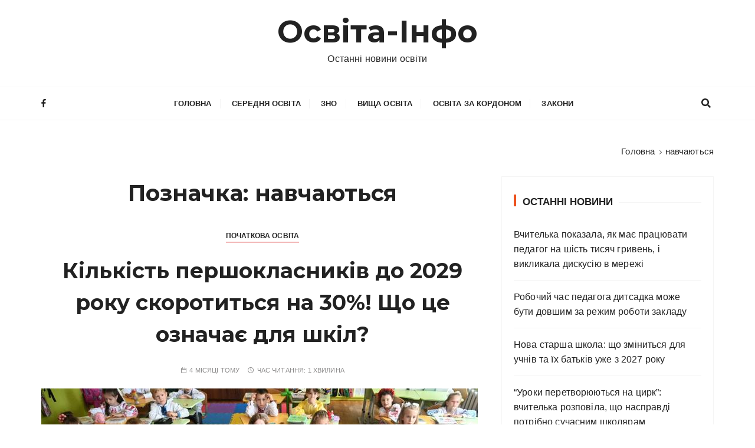

--- FILE ---
content_type: text/html; charset=UTF-8
request_url: https://osvita-info.com/topics/navchayutsya
body_size: 15018
content:
<!doctype html>
<html dir="ltr" lang="uk" prefix="og: https://ogp.me/ns#" id="html">
<head>
<meta charset="UTF-8">
<meta name="viewport" content="width=device-width, initial-scale=1">
<link rel="profile" href="https://gmpg.org/xfn/11">
<title>навчаються | Освіта-Інфо</title>
<style>img:is([sizes="auto" i], [sizes^="auto," i]) { contain-intrinsic-size: 3000px 1500px }</style>
<!-- All in One SEO 4.7.7.2 - aioseo.com -->
<meta name="robots" content="max-image-preview:large" />
<meta name="google-site-verification" content="FJi9L2h4YycYaIdmecm5L14APg9LrrqpvWIigHCDfJY" />
<link rel="canonical" href="https://osvita-info.com/topics/navchayutsya" />
<meta name="generator" content="All in One SEO (AIOSEO) 4.7.7.2" />
<meta name="google" content="nositelinkssearchbox" />
<script type="application/ld+json" class="aioseo-schema">
{"@context":"https:\/\/schema.org","@graph":[{"@type":"BreadcrumbList","@id":"https:\/\/osvita-info.com\/topics\/navchayutsya#breadcrumblist","itemListElement":[{"@type":"ListItem","@id":"https:\/\/osvita-info.com\/#listItem","position":1,"name":"\u0413\u043e\u043b\u043e\u0432\u043d\u0430","item":"https:\/\/osvita-info.com\/","nextItem":{"@type":"ListItem","@id":"https:\/\/osvita-info.com\/topics\/navchayutsya#listItem","name":"\u043d\u0430\u0432\u0447\u0430\u044e\u0442\u044c\u0441\u044f"}},{"@type":"ListItem","@id":"https:\/\/osvita-info.com\/topics\/navchayutsya#listItem","position":2,"name":"\u043d\u0430\u0432\u0447\u0430\u044e\u0442\u044c\u0441\u044f","previousItem":{"@type":"ListItem","@id":"https:\/\/osvita-info.com\/#listItem","name":"\u0413\u043e\u043b\u043e\u0432\u043d\u0430"}}]},{"@type":"CollectionPage","@id":"https:\/\/osvita-info.com\/topics\/navchayutsya#collectionpage","url":"https:\/\/osvita-info.com\/topics\/navchayutsya","name":"\u043d\u0430\u0432\u0447\u0430\u044e\u0442\u044c\u0441\u044f | \u041e\u0441\u0432\u0456\u0442\u0430-\u0406\u043d\u0444\u043e","inLanguage":"uk","isPartOf":{"@id":"https:\/\/osvita-info.com\/#website"},"breadcrumb":{"@id":"https:\/\/osvita-info.com\/topics\/navchayutsya#breadcrumblist"}},{"@type":"Organization","@id":"https:\/\/osvita-info.com\/#organization","name":"\u041e\u0441\u0432\u0456\u0442\u0430-\u0406\u043d\u0444\u043e","description":"\u041e\u0441\u0442\u0430\u043d\u043d\u0456 \u043d\u043e\u0432\u0438\u043d\u0438 \u043e\u0441\u0432\u0456\u0442\u0438","url":"https:\/\/osvita-info.com\/","logo":{"@type":"ImageObject","url":"https:\/\/osvita-info.com\/wp-content\/uploads\/2020\/06\/osvita-info-logo.png","@id":"https:\/\/osvita-info.com\/topics\/navchayutsya\/#organizationLogo","width":512,"height":512},"image":{"@id":"https:\/\/osvita-info.com\/topics\/navchayutsya\/#organizationLogo"}},{"@type":"WebSite","@id":"https:\/\/osvita-info.com\/#website","url":"https:\/\/osvita-info.com\/","name":"\u041e\u0441\u0432\u0456\u0442\u0430-\u0406\u043d\u0444\u043e","description":"\u041e\u0441\u0442\u0430\u043d\u043d\u0456 \u043d\u043e\u0432\u0438\u043d\u0438 \u043e\u0441\u0432\u0456\u0442\u0438","inLanguage":"uk","publisher":{"@id":"https:\/\/osvita-info.com\/#organization"}}]}
</script>
<!-- All in One SEO -->
<link href="https://fonts.googleapis.com" rel="preconnect" crossorigin><link href="https://fonts.gstatic.com" rel="preconnect" crossorigin><link rel="alternate" type="application/rss+xml" title="Освіта-Інфо &raquo; стрічка" href="https://osvita-info.com/feed" />
<link rel="alternate" type="application/rss+xml" title="Освіта-Інфо &raquo; Канал коментарів" href="https://osvita-info.com/comments/feed" />
<link rel="alternate" type="application/rss+xml" title="Освіта-Інфо &raquo; навчаються Канал теґу" href="https://osvita-info.com/topics/navchayutsya/feed" />
<!-- This site uses the Google Analytics by ExactMetrics plugin v7.17 - Using Analytics tracking - https://www.exactmetrics.com/ -->
<script src="//www.googletagmanager.com/gtag/js?id=G-BZFHPTPK40"  data-cfasync="false" data-wpfc-render="false" type="text/javascript" async></script>
<script data-cfasync="false" data-wpfc-render="false" type="text/javascript">
var em_version = '7.17';
var em_track_user = true;
var em_no_track_reason = '';
var disableStrs = [
'ga-disable-G-BZFHPTPK40',
];
/* Function to detect opted out users */
function __gtagTrackerIsOptedOut() {
for (var index = 0; index < disableStrs.length; index++) {
if (document.cookie.indexOf(disableStrs[index] + '=true') > -1) {
return true;
}
}
return false;
}
/* Disable tracking if the opt-out cookie exists. */
if (__gtagTrackerIsOptedOut()) {
for (var index = 0; index < disableStrs.length; index++) {
window[disableStrs[index]] = true;
}
}
/* Opt-out function */
function __gtagTrackerOptout() {
for (var index = 0; index < disableStrs.length; index++) {
document.cookie = disableStrs[index] + '=true; expires=Thu, 31 Dec 2099 23:59:59 UTC; path=/';
window[disableStrs[index]] = true;
}
}
if ('undefined' === typeof gaOptout) {
function gaOptout() {
__gtagTrackerOptout();
}
}
window.dataLayer = window.dataLayer || [];
window.ExactMetricsDualTracker = {
helpers: {},
trackers: {},
};
if (em_track_user) {
function __gtagDataLayer() {
dataLayer.push(arguments);
}
function __gtagTracker(type, name, parameters) {
if (!parameters) {
parameters = {};
}
if (parameters.send_to) {
__gtagDataLayer.apply(null, arguments);
return;
}
if (type === 'event') {
parameters.send_to = exactmetrics_frontend.v4_id;
var hookName = name;
if (typeof parameters['event_category'] !== 'undefined') {
hookName = parameters['event_category'] + ':' + name;
}
if (typeof ExactMetricsDualTracker.trackers[hookName] !== 'undefined') {
ExactMetricsDualTracker.trackers[hookName](parameters);
} else {
__gtagDataLayer('event', name, parameters);
}
} else {
__gtagDataLayer.apply(null, arguments);
}
}
__gtagTracker('js', new Date());
__gtagTracker('set', {
'developer_id.dNDMyYj': true,
});
__gtagTracker('config', 'G-BZFHPTPK40', {"forceSSL":"true","link_attribution":"true"} );
window.gtag = __gtagTracker;										(function () {
/* https://developers.google.com/analytics/devguides/collection/analyticsjs/ */
/* ga and __gaTracker compatibility shim. */
var noopfn = function () {
return null;
};
var newtracker = function () {
return new Tracker();
};
var Tracker = function () {
return null;
};
var p = Tracker.prototype;
p.get = noopfn;
p.set = noopfn;
p.send = function () {
var args = Array.prototype.slice.call(arguments);
args.unshift('send');
__gaTracker.apply(null, args);
};
var __gaTracker = function () {
var len = arguments.length;
if (len === 0) {
return;
}
var f = arguments[len - 1];
if (typeof f !== 'object' || f === null || typeof f.hitCallback !== 'function') {
if ('send' === arguments[0]) {
var hitConverted, hitObject = false, action;
if ('event' === arguments[1]) {
if ('undefined' !== typeof arguments[3]) {
hitObject = {
'eventAction': arguments[3],
'eventCategory': arguments[2],
'eventLabel': arguments[4],
'value': arguments[5] ? arguments[5] : 1,
}
}
}
if ('pageview' === arguments[1]) {
if ('undefined' !== typeof arguments[2]) {
hitObject = {
'eventAction': 'page_view',
'page_path': arguments[2],
}
}
}
if (typeof arguments[2] === 'object') {
hitObject = arguments[2];
}
if (typeof arguments[5] === 'object') {
Object.assign(hitObject, arguments[5]);
}
if ('undefined' !== typeof arguments[1].hitType) {
hitObject = arguments[1];
if ('pageview' === hitObject.hitType) {
hitObject.eventAction = 'page_view';
}
}
if (hitObject) {
action = 'timing' === arguments[1].hitType ? 'timing_complete' : hitObject.eventAction;
hitConverted = mapArgs(hitObject);
__gtagTracker('event', action, hitConverted);
}
}
return;
}
function mapArgs(args) {
var arg, hit = {};
var gaMap = {
'eventCategory': 'event_category',
'eventAction': 'event_action',
'eventLabel': 'event_label',
'eventValue': 'event_value',
'nonInteraction': 'non_interaction',
'timingCategory': 'event_category',
'timingVar': 'name',
'timingValue': 'value',
'timingLabel': 'event_label',
'page': 'page_path',
'location': 'page_location',
'title': 'page_title',
};
for (arg in args) {
if (!(!args.hasOwnProperty(arg) || !gaMap.hasOwnProperty(arg))) {
hit[gaMap[arg]] = args[arg];
} else {
hit[arg] = args[arg];
}
}
return hit;
}
try {
f.hitCallback();
} catch (ex) {
}
};
__gaTracker.create = newtracker;
__gaTracker.getByName = newtracker;
__gaTracker.getAll = function () {
return [];
};
__gaTracker.remove = noopfn;
__gaTracker.loaded = true;
window['__gaTracker'] = __gaTracker;
})();
} else {
console.log("");
(function () {
function __gtagTracker() {
return null;
}
window['__gtagTracker'] = __gtagTracker;
window['gtag'] = __gtagTracker;
})();
}
</script>
<!-- / Google Analytics by ExactMetrics -->
<!-- This site uses the Google Analytics by MonsterInsights plugin v9.5.3 - Using Analytics tracking - https://www.monsterinsights.com/ -->
<script src="//www.googletagmanager.com/gtag/js?id=G-BZFHPTPK40"  data-cfasync="false" data-wpfc-render="false" type="text/javascript" async></script>
<script data-cfasync="false" data-wpfc-render="false" type="text/javascript">
var mi_version = '9.5.3';
var mi_track_user = true;
var mi_no_track_reason = '';
var MonsterInsightsDefaultLocations = {"page_location":"https:\/\/osvita-info.com\/topics\/navchayutsya\/"};
if ( typeof MonsterInsightsPrivacyGuardFilter === 'function' ) {
var MonsterInsightsLocations = (typeof MonsterInsightsExcludeQuery === 'object') ? MonsterInsightsPrivacyGuardFilter( MonsterInsightsExcludeQuery ) : MonsterInsightsPrivacyGuardFilter( MonsterInsightsDefaultLocations );
} else {
var MonsterInsightsLocations = (typeof MonsterInsightsExcludeQuery === 'object') ? MonsterInsightsExcludeQuery : MonsterInsightsDefaultLocations;
}
var disableStrs = [
'ga-disable-G-BZFHPTPK40',
];
/* Function to detect opted out users */
function __gtagTrackerIsOptedOut() {
for (var index = 0; index < disableStrs.length; index++) {
if (document.cookie.indexOf(disableStrs[index] + '=true') > -1) {
return true;
}
}
return false;
}
/* Disable tracking if the opt-out cookie exists. */
if (__gtagTrackerIsOptedOut()) {
for (var index = 0; index < disableStrs.length; index++) {
window[disableStrs[index]] = true;
}
}
/* Opt-out function */
function __gtagTrackerOptout() {
for (var index = 0; index < disableStrs.length; index++) {
document.cookie = disableStrs[index] + '=true; expires=Thu, 31 Dec 2099 23:59:59 UTC; path=/';
window[disableStrs[index]] = true;
}
}
if ('undefined' === typeof gaOptout) {
function gaOptout() {
__gtagTrackerOptout();
}
}
window.dataLayer = window.dataLayer || [];
window.MonsterInsightsDualTracker = {
helpers: {},
trackers: {},
};
if (mi_track_user) {
function __gtagDataLayer() {
dataLayer.push(arguments);
}
function __gtagTracker(type, name, parameters) {
if (!parameters) {
parameters = {};
}
if (parameters.send_to) {
__gtagDataLayer.apply(null, arguments);
return;
}
if (type === 'event') {
parameters.send_to = monsterinsights_frontend.v4_id;
var hookName = name;
if (typeof parameters['event_category'] !== 'undefined') {
hookName = parameters['event_category'] + ':' + name;
}
if (typeof MonsterInsightsDualTracker.trackers[hookName] !== 'undefined') {
MonsterInsightsDualTracker.trackers[hookName](parameters);
} else {
__gtagDataLayer('event', name, parameters);
}
} else {
__gtagDataLayer.apply(null, arguments);
}
}
__gtagTracker('js', new Date());
__gtagTracker('set', {
'developer_id.dZGIzZG': true,
});
if ( MonsterInsightsLocations.page_location ) {
__gtagTracker('set', MonsterInsightsLocations);
}
__gtagTracker('config', 'G-BZFHPTPK40', {"forceSSL":"true","link_attribution":"true"} );
window.gtag = __gtagTracker;										(function () {
/* https://developers.google.com/analytics/devguides/collection/analyticsjs/ */
/* ga and __gaTracker compatibility shim. */
var noopfn = function () {
return null;
};
var newtracker = function () {
return new Tracker();
};
var Tracker = function () {
return null;
};
var p = Tracker.prototype;
p.get = noopfn;
p.set = noopfn;
p.send = function () {
var args = Array.prototype.slice.call(arguments);
args.unshift('send');
__gaTracker.apply(null, args);
};
var __gaTracker = function () {
var len = arguments.length;
if (len === 0) {
return;
}
var f = arguments[len - 1];
if (typeof f !== 'object' || f === null || typeof f.hitCallback !== 'function') {
if ('send' === arguments[0]) {
var hitConverted, hitObject = false, action;
if ('event' === arguments[1]) {
if ('undefined' !== typeof arguments[3]) {
hitObject = {
'eventAction': arguments[3],
'eventCategory': arguments[2],
'eventLabel': arguments[4],
'value': arguments[5] ? arguments[5] : 1,
}
}
}
if ('pageview' === arguments[1]) {
if ('undefined' !== typeof arguments[2]) {
hitObject = {
'eventAction': 'page_view',
'page_path': arguments[2],
}
}
}
if (typeof arguments[2] === 'object') {
hitObject = arguments[2];
}
if (typeof arguments[5] === 'object') {
Object.assign(hitObject, arguments[5]);
}
if ('undefined' !== typeof arguments[1].hitType) {
hitObject = arguments[1];
if ('pageview' === hitObject.hitType) {
hitObject.eventAction = 'page_view';
}
}
if (hitObject) {
action = 'timing' === arguments[1].hitType ? 'timing_complete' : hitObject.eventAction;
hitConverted = mapArgs(hitObject);
__gtagTracker('event', action, hitConverted);
}
}
return;
}
function mapArgs(args) {
var arg, hit = {};
var gaMap = {
'eventCategory': 'event_category',
'eventAction': 'event_action',
'eventLabel': 'event_label',
'eventValue': 'event_value',
'nonInteraction': 'non_interaction',
'timingCategory': 'event_category',
'timingVar': 'name',
'timingValue': 'value',
'timingLabel': 'event_label',
'page': 'page_path',
'location': 'page_location',
'title': 'page_title',
'referrer' : 'page_referrer',
};
for (arg in args) {
if (!(!args.hasOwnProperty(arg) || !gaMap.hasOwnProperty(arg))) {
hit[gaMap[arg]] = args[arg];
} else {
hit[arg] = args[arg];
}
}
return hit;
}
try {
f.hitCallback();
} catch (ex) {
}
};
__gaTracker.create = newtracker;
__gaTracker.getByName = newtracker;
__gaTracker.getAll = function () {
return [];
};
__gaTracker.remove = noopfn;
__gaTracker.loaded = true;
window['__gaTracker'] = __gaTracker;
})();
} else {
console.log("");
(function () {
function __gtagTracker() {
return null;
}
window['__gtagTracker'] = __gtagTracker;
window['gtag'] = __gtagTracker;
})();
}
</script>
<!-- / Google Analytics by MonsterInsights -->
<!-- <link rel='stylesheet' id='blossomthemes-toolkit-css' href='https://osvita-info.com/wp-content/plugins/blossomthemes-toolkit/public/css/blossomthemes-toolkit-public.min.css' type='text/css' media='all' /> -->
<!-- <link rel='stylesheet' id='eirudo-yt-responsive-css' href='https://osvita-info.com/wp-content/plugins/simple-youtube-responsive/css/youtube-responsive.css' type='text/css' media='all' /> -->
<!-- <link rel='stylesheet' id='wpfblike_style-css' href='https://osvita-info.com/wp-content/plugins/smart-facebook-page-like-overlay/assets/wpfblike.css' type='text/css' media='all' /> -->
<!-- <link rel='stylesheet' id='wpemfb-lightbox-css' href='https://osvita-info.com/wp-content/plugins/wp-embed-facebook/templates/lightbox/css/lightbox.css' type='text/css' media='all' /> -->
<!-- <link rel='stylesheet' id='gucherry-blog-style-css' href='https://osvita-info.com/wp-content/themes/gucherry-blog/style.css' type='text/css' media='all' /> -->
<link rel="stylesheet" type="text/css" href="//osvita-info.com/wp-content/cache/wpfc-minified/diz9sidl/6ajkm.css" media="all"/>
<link rel='stylesheet' id='gucherry-blog-google-fonts-css' href='//fonts.googleapis.com/css?family=Montserrat%3A400%2C400i%2C500%2C500i%2C600%2C600i%2C700%2C700i%2C800%2C800i&#038;subset=latin%2Clatin-ext&#038;ver=6.7.2' type='text/css' media='all' />
<!-- <link rel='stylesheet' id='gucherry-blog-main-css' href='https://osvita-info.com/wp-content/themes/gucherry-blog/everestthemes/assets/dist/css/main-style.css' type='text/css' media='all' /> -->
<!-- <link rel='stylesheet' id='gucherry-blog-woocommerce-style-css' href='https://osvita-info.com/wp-content/themes/gucherry-blog/everestthemes/woocommerce/woocommerce.css' type='text/css' media='all' /> -->
<link rel="stylesheet" type="text/css" href="//osvita-info.com/wp-content/cache/wpfc-minified/95y2g8ro/3td40.css" media="all"/>
<script type="text/javascript" async='async' src="https://osvita-info.com/wp-content/plugins/google-analytics-dashboard-for-wp/assets/js/frontend-gtag.min.js" id="exactmetrics-frontend-script-js"></script>
<script data-cfasync="false" data-wpfc-render="false" type="text/javascript" id='exactmetrics-frontend-script-js-extra'>/* <![CDATA[ */
var exactmetrics_frontend = {"js_events_tracking":"true","download_extensions":"doc,pdf,ppt,zip,xls,docx,pptx,xlsx","inbound_paths":"[{\"path\":\"\\\/go\\\/\",\"label\":\"affiliate\"},{\"path\":\"\\\/recommend\\\/\",\"label\":\"affiliate\"}]","home_url":"https:\/\/osvita-info.com","hash_tracking":"false","v4_id":"G-BZFHPTPK40"};/* ]]> */
</script>
<script type="text/javascript" async='async' src="https://osvita-info.com/wp-content/plugins/google-analytics-for-wordpress/assets/js/frontend-gtag.min.js" id="monsterinsights-frontend-script-js" async="async" data-wp-strategy="async"></script>
<script data-cfasync="false" data-wpfc-render="false" type="text/javascript" id='monsterinsights-frontend-script-js-extra'>/* <![CDATA[ */
var monsterinsights_frontend = {"js_events_tracking":"true","download_extensions":"doc,pdf,ppt,zip,xls,docx,pptx,xlsx","inbound_paths":"[{\"path\":\"\\\/go\\\/\",\"label\":\"affiliate\"},{\"path\":\"\\\/recommend\\\/\",\"label\":\"affiliate\"}]","home_url":"https:\/\/osvita-info.com","hash_tracking":"false","v4_id":"G-BZFHPTPK40"};/* ]]> */
</script>
<script type="text/javascript" async='async' src="https://osvita-info.com/wp-includes/js/jquery/jquery.min.js" id="jquery-core-js"></script>
<script type="text/javascript" async='async' src="https://osvita-info.com/wp-includes/js/jquery/jquery-migrate.min.js" id="jquery-migrate-js"></script>
<script type="text/javascript" async='async' src="https://osvita-info.com/wp-content/plugins/wp-embed-facebook/templates/lightbox/js/lightbox.min.js" id="wpemfb-lightbox-js"></script>
<script type="text/javascript" id="wpemfb-fbjs-js-extra">
/* <![CDATA[ */
var WEF = {"local":"uk_UA","version":"v6.0","fb_id":""};
/* ]]> */
</script>
<script type="text/javascript" async='async' src="https://osvita-info.com/wp-content/plugins/wp-embed-facebook/inc/js/fb.min.js" id="wpemfb-fbjs-js"></script>
<link rel="https://api.w.org/" href="https://osvita-info.com/wp-json/" /><link rel="alternate" title="JSON" type="application/json" href="https://osvita-info.com/wp-json/wp/v2/tags/9177" /><link rel="EditURI" type="application/rsd+xml" title="RSD" href="https://osvita-info.com/xmlrpc.php?rsd" />
<div id="fb-root"></div>
<script>
var wpfblikefree_fbasync_interval = setInterval( function() {
if (typeof FB == 'undefined') {} else
if (window.wpfb_fbAsyncInit && !window.wpfb_fbAsyncInit.hasRun) {
window.wpfb_fbAsyncInit.hasRun = true;
window.wpfb_fbAsyncInit();
clearInterval(wpfblikefree_fbasync_interval);
}
},
500 );
</script> 
<!-- Smart Facebook Page Like Overlay plugin -->
<div class="dialog-social dialog-social-time dialog-social-center js-dialog" id="js-dialog-social-overlay">
<div class="js-form-block">
<!--FB-->
<div class="js-block js-block-fb">
<div class="dialog-social-header">
<div class="dialog-social-title">
<a class="dialog-social-lnk" href="https://www.facebook.com/osvita.info.ua/" target="_blank">
<img data-src="https://osvita-info.com/wp-content/plugins/smart-facebook-page-like-overlay/assets/fb-dialog-logo.png" alt="facebook" src="[data-uri]" class="lazyload"><noscript><img data-src="https://osvita-info.com/wp-content/plugins/smart-facebook-page-like-overlay/assets/fb-dialog-logo.png" alt="facebook" src="[data-uri]" class="lazyload"><noscript><img src="https://osvita-info.com/wp-content/plugins/smart-facebook-page-like-overlay/assets/fb-dialog-logo.png" alt="facebook"></noscript></noscript></a>
<div class="dialog-social-message-block-text js-title js-title-default" style="display:none;">
Ми будемо вдячні вам, якщо ви вподобаєте нашу сторінку Facebook</div>
<div class="dialog-social-message-block-text js-title js-title-after-like" style="display:none;">
Дякуємо за Ваше рішення! Закрити!</div>
</div>
</div>
<div class="dialog-social-widgets">
<iframe data-src="https://www.facebook.com/plugins/like.php?href=https%3A%2F%2Fwww.facebook.com%2Fosvita.info.ua%2F&width=69&layout=button&action=like&size=large&share=false&height=65&appId=264970357926405" width="169" height="65" style="border:none;overflow:hidden;width:150px;" scrolling="no" frameborder="0" allowTransparency="true" allow="encrypted-media" src="[data-uri]" class="lazyload" data-load-mode="1"></iframe>
</div>
</div>
<div class="dialog-social-auth">
<a href="#" class="js-social-overlay-dont-show-me dialog-social-auth-link" style="display:none">Наступного разу!</a>
</div>
</div>
<div class="js-message-block" style="display:none;">
<div class="dialog-social-header">
<div class="dialog-social-title dialog-social-message-block-title">
<a class="dialog-social-lnk" href="https://www.facebook.com/osvita.info.ua/" target="_blank">
<img data-src="https://osvita-info.com/wp-content/plugins/smart-facebook-page-like-overlay/assets/fb-dialog-logo.png" alt="facebook" src="[data-uri]" class="lazyload"><noscript><img data-src="https://osvita-info.com/wp-content/plugins/smart-facebook-page-like-overlay/assets/fb-dialog-logo.png" alt="facebook" src="[data-uri]" class="lazyload"><noscript><img src="https://osvita-info.com/wp-content/plugins/smart-facebook-page-like-overlay/assets/fb-dialog-logo.png" alt="facebook"></noscript></noscript></a>
<div class="dialog-social-message-block-text">Дякуємо за Ваше рішення! Закрити!</div>
</div>
</div>
</div>
</div>
<!--// Smart Facebook Page Like Overlay plugin -->      
<script>
document.documentElement.className = document.documentElement.className.replace('no-js', 'js');
</script>
<style>
.no-js img.lazyload {
display: none;
}
figure.wp-block-image img.lazyloading {
min-width: 150px;
}
.lazyload, .lazyloading {
opacity: 0;
}
.lazyloaded {
opacity: 1;
transition: opacity 100ms;
transition-delay: 0ms;
}
</style>
<style type="text/css">  
q,
h1,
h2,
h3,
h4,
h5,
h6, 
.h1,
.h2,
.h3,
.h4,
.h5,
.h6,
blockquote,
.site-title {
font-family: Montserrat;
}
h1,
h2,
h3,
h4,
h5,
h6, 
.h1,
.h2,
.h3,
.h4,
.h5,
.h6
{
line-height: 1.5;
}
</style>
<link rel="icon" href="https://osvita-info.com/wp-content/uploads/2020/06/cropped-osvita-info-logo-32x32.png" sizes="32x32" />
<link rel="icon" href="https://osvita-info.com/wp-content/uploads/2020/06/cropped-osvita-info-logo-192x192.png" sizes="192x192" />
<link rel="apple-touch-icon" href="https://osvita-info.com/wp-content/uploads/2020/06/cropped-osvita-info-logo-180x180.png" />
<meta name="msapplication-TileImage" content="https://osvita-info.com/wp-content/uploads/2020/06/cropped-osvita-info-logo-270x270.png" />
<script data-ad-client="ca-pub-3017782474205515" async src="https://pagead2.googlesyndication.com/pagead/js/adsbygoogle.js"></script>
<script async src="//pagead2.googlesyndication.com/pagead/js/adsbygoogle.js"></script>
<script>
(adsbygoogle = window.adsbygoogle || []).push({
google_ad_client: "ca-pub-3017782474205515",
enable_page_level_ads: true
});
</script>
<script src="https://www.w3counter.com/tracker.js?id=150046"></script>
</head>
<body class="archive tag tag-navchayutsya tag-9177 wp-embed-responsive hfeed">
<div id="fb-root"></div>
<script>
window.fbAsyncInit = function() {
FB.init({
appId      : '264970357926405',
cookie     : true,
xfbml      : true,
version    : 'v6.0'
});
FB.AppEvents.logPageView();
};
(function(d, s, id){
var js, fjs = d.getElementsByTagName(s)[0];
if (d.getElementById(id)) {return;}
js = d.createElement(s); js.id = id;
js.src = "https://connect.facebook.net/uk_UA/sdk.js";
fjs.parentNode.insertBefore(js, fjs);
}(document, 'script', 'facebook-jssdk'));
</script>
<!-- Load Facebook SDK for JavaScript -->
<script>
(function(d, s, id) {
var js, fjs = d.getElementsByTagName(s)[0];
if (d.getElementById(id)) return;
js = d.createElement(s); js.id = id;
js.src = 'https://connect.facebook.net/ru_RU/sdk/xfbml.customerchat.js';
fjs.parentNode.insertBefore(js, fjs);
}(document, 'script', 'facebook-jssdk'));</script>
<!-- Your customer chat code -->
<div class="fb-customerchat"
attribution=setup_tool
page_id="106193287749432"
theme_color="#fa3c4c"
logged_in_greeting=" Привіт! Як ми можемо вам допомогти?"
logged_out_greeting=" Привіт! Як ми можемо вам допомогти?">
</div>
<script async defer crossorigin="anonymous" src="https://connect.facebook.net/uk_UA/sdk.js#xfbml=1&version=v6.0&appId=264970357926405&autoLogAppEvents=1"></script>
<div class="page-wrap">
<a class="skip-link screen-reader-text" href="#content">Перейти до вмісту</a>
<header class="mastheader gc-header-s1">
<div class="header-inner">
<div class="gc-logo-block">
<div class="gc-container">
<div class="site-identity">
<span class="site-title"><a href="https://osvita-info.com/" rel="home">Освіта-Інфо</a></span>
<p class="site-description">Останні новини освіти</p>
</div><!-- // site-identity -->
</div><!-- // gc-container -->
</div><!-- // gc-logo-block -->
<div class="bottom-header">
<div class="gc-container">
<div class="gc-row">
<div class="gc-col left">
<div class="social-icons">
<ul>
<li>
<a href="https://www.facebook.com/osvita.info.ua/">
<i class="fa fa-facebook" aria-hidden="true"></i>
</a>
</li>
</ul>
</div><!-- // social-icons -->
</div><!-- // gc-col -->
<div class="gc-col center">
<div class="primary-navigation-wrap">
<div class="menu-toggle">
<span class="hamburger-bar"></span>
<span class="hamburger-bar"></span>
<span class="hamburger-bar"></span>
</div><!-- .menu-toggle -->
<nav id="site-navigation" class="site-navigation">
<ul id="menu-menu-1" class="primary-menu"><li id="menu-item-7" class="menu-item menu-item-type-custom menu-item-object-custom menu-item-home menu-item-7"><a href="https://osvita-info.com/">Головна</a></li>
<li id="menu-item-14" class="menu-item menu-item-type-taxonomy menu-item-object-category menu-item-14"><a href="https://osvita-info.com/category/school">Середня освіта</a></li>
<li id="menu-item-12" class="menu-item menu-item-type-taxonomy menu-item-object-category menu-item-12"><a href="https://osvita-info.com/category/test">ЗНО</a></li>
<li id="menu-item-9" class="menu-item menu-item-type-taxonomy menu-item-object-category menu-item-9"><a href="https://osvita-info.com/category/vnz">Вища освіта</a></li>
<li id="menu-item-13" class="menu-item menu-item-type-taxonomy menu-item-object-category menu-item-13"><a href="https://osvita-info.com/category/abroad">Освіта за кордоном</a></li>
<li id="menu-item-11" class="menu-item menu-item-type-taxonomy menu-item-object-category menu-item-11"><a href="https://osvita-info.com/category/law">Закони</a></li>
</ul>                                    </nav>
</div><!-- // primary-navigation-wrap -->
</div><!-- // gc-col -->
<div class="gc-col right">
<button class="search-trigger"><i class="fa fa-search" aria-hidden="true"></i></button>
</div><!-- // gc-col -->
</div><!-- // gc-row -->
</div><!-- // gc-container -->
</div><!-- // bottom-header -->
</div><!-- // header-inner -->
</header><!-- // mastheader gc-header-s1 -->
<div class="search-overlay-holder">
<div class="gc-container">
<div class="search-wrapper">
<form action="#">
<form role="search" method="get" id="searchform" class="search-form" action="https://osvita-info.com/" >
<label>
<span class="screen-reader-text">Шукати:</span>
<input type="search" class="search-field" placeholder="Введіть ключові слова та натисніть Enter" value="" name="s" />
</label>
<button type="submit" class="search-submit"><i class="fa fa-search" aria-hidden="true">
</i></button>
</form>                    </form>
<div class="form-close">
<svg width="20" height="20" class="close-search-overlay">
<line y2="100%" x2="0" y1="0" x1="100%" stroke-width="1.1" stroke="#000"></line>
<line y2="100%" x2="100%" y1="0%" x1="0%" stroke-width="1.1" stroke="#000"></line>
</svg>
</div>
</div>
</div><!-- // gc-container -->
</div><!-- // search-overlay-holder -->
<div class="site-overlay"></div>
<section class="main-content-area-wrap">
<div class="archive-page-wrap">
<div class="archive-page-s1 layout-tweak">
<div class="gc-container">
<div class="gc-breadcrumb">
<div class="breadcrumb-entry">
<nav aria-label="Хлібні крихти" class="site-breadcrumbs clrbreadcrumbs" itemprop="breadcrumb"><ul class="trail-items" itemscope itemtype="http://schema.org/BreadcrumbList"><meta name="numberOfItems" content="2" /><meta name="itemListOrder" content="Ascending" /><li class="trail-item trail-begin" itemprop="itemListElement" itemscope itemtype="https://schema.org/ListItem"><a href="https://osvita-info.com" rel="home" aria-label="Головна" itemtype="https://schema.org/Thing" itemprop="item"><span itemprop="name">Головна</span></a><span class="breadcrumb-sep"></span><meta content="1" itemprop="position" /></li><li class="trail-item trail-end" itemprop="itemListElement" itemscope itemtype="https://schema.org/ListItem"><a href="https://osvita-info.com/topics/navchayutsya" itemtype="https://schema.org/Thing" itemprop="item"><span itemprop="name">навчаються</span></a><meta content="2" itemprop="position" /></li></ul></nav>                </div><!-- // breadcrumb-entry -->
</div><!-- // gc-breadcrumb -->
<div id="primary" class="content-area">
<main class="site-main">
<div class="archive-inner">
<div class="row">
<div class="col-lg-8 col-md-12 sticky-portion">
<div class="archive-entry">
<div class="page-title">
<h1>Позначка: <span>навчаються</span></h1>                                                </div><!-- // page-ttile -->
<div class="archive-items-entry">
<div class="gc-blog-lists gc-blog-list-s1">
<article id="post-43183" class="post-43183 post type-post status-publish format-standard has-post-thumbnail hentry category-pochatkova-osvita tag-navchayutsya tag-osvitu tag-pershoklasnykiv">
<div class="post-content">
<div class="top-block">
<div class="entry-cats"><ul class="post-categories">
<li><a href="https://osvita-info.com/category/pochatkova-osvita" rel="category tag">Початкова освіта</a></li></ul></div>            <div class="post-title">
<h3><a href="https://osvita-info.com/post/43183">Кількість першокласників до 2029 року скоротиться на 30%! Що це означає для шкіл?</a></h3>
</div><!-- // post-title -->
<div class="entry-metas">
<ul>
<li class="posted-time"><span>4 місяці тому</span></li>                    <li class="read-time">Час читання: <span> 1 хвилина</span></li>                                                        </ul>
</div><!-- // entry-metas -->
</div><!-- // top-block -->
<div class="mid-block is-post-format-block">
<figure class="thumb is-standard">
<a href="https://osvita-info.com/post/43183">
<img width="740" height="400" src="https://osvita-info.com/wp-content/uploads/2025/01/f6c34a9e2bd85ec6214f4c911a27da4b-quality_75xresize_crop_1xallow_enlarge_0xw_740xh_400.jpg" class="attachment-gucherry-blog-thumbnail-one size-gucherry-blog-thumbnail-one wp-post-image" alt="Кількість першокласників до 2029 року скоротиться на 30%! Що це означає для шкіл?" decoding="async" fetchpriority="high" />                    </a> 
</figure><!-- // thumb -->
</div><!-- // mid-block -->
<div class="bottom-block">
<div class="excerpt has-dropcap">
<p>Кількість першокласників до 2029 року скоротиться на 30%! Що це означає для шкіл? Інформує Шкільне життя. За прогнозами Міністерства освіти і науки України, до 2029 року кількість першокласників зменшиться щонайменше на 30% у порівнянні з 2024 роком. Громадам необхідно вже&#8230;</p>
</div><!-- // excerpt -->
<div class="permalink">
<a class="gc-button-primary medium" href="https://osvita-info.com/post/43183">Читати далі</a>
</div><!-- // permalink -->
</div><!-- // bottom-block -->
</div><!-- // post-content -->
</article><!-- // hentry -->
<article id="post-41789" class="post-41789 post type-post status-publish format-standard has-post-thumbnail hentry category-batkam tag-zaklad-osvity tag-navchayutsya tag-uchasnykam-osvitnogo-proczesu">
<div class="post-content">
<div class="top-block">
<div class="entry-cats"><ul class="post-categories">
<li><a href="https://osvita-info.com/category/batkam" rel="category tag">Батькам</a></li></ul></div>            <div class="post-title">
<h3><a href="https://osvita-info.com/post/41789">Батьки мають право і повинні відвідувати заклад освіти</a></h3>
</div><!-- // post-title -->
<div class="entry-metas">
<ul>
<li class="posted-time"><span>6 місяців тому</span></li>                    <li class="read-time">Час читання: <span> 1 хвилина</span></li>                                                        </ul>
</div><!-- // entry-metas -->
</div><!-- // top-block -->
<div class="mid-block is-post-format-block">
<figure class="thumb is-standard">
<a href="https://osvita-info.com/post/41789">
<img width="750" height="418" data-src="https://osvita-info.com/wp-content/uploads/2024/11/1-2-2.jpg" class="attachment-gucherry-blog-thumbnail-one size-gucherry-blog-thumbnail-one wp-post-image lazyload" alt="Батьки мають право і повинні відвідувати заклад освіти" decoding="async" src="[data-uri]" style="--smush-placeholder-width: 750px; --smush-placeholder-aspect-ratio: 750/418;" /><noscript><img width="750" height="418" src="https://osvita-info.com/wp-content/uploads/2024/11/1-2-2.jpg" class="attachment-gucherry-blog-thumbnail-one size-gucherry-blog-thumbnail-one wp-post-image" alt="Батьки мають право і повинні відвідувати заклад освіти" decoding="async" /></noscript>                    </a> 
</figure><!-- // thumb -->
</div><!-- // mid-block -->
<div class="bottom-block">
<div class="excerpt has-dropcap">
<p>Батьки мають право і повинні відвідувати заклад освіти Джерело: Управління Державної служби якості освіти у Чернівецькій області ЗАПИТУВАЛИ &#8211; ВІДПОВІДАЄМО ШАНОВНІ КЕРІВНИКИ ЗАКЛАДІВ ОСВІТИ! ШАНОВНІ БАТЬКИ! До управління Державної служби якості освіти надходять звернення щодо заборони батькам &#8211; учасникам освітнього процесу&#8230;</p>
</div><!-- // excerpt -->
<div class="permalink">
<a class="gc-button-primary medium" href="https://osvita-info.com/post/41789">Читати далі</a>
</div><!-- // permalink -->
</div><!-- // bottom-block -->
</div><!-- // post-content -->
</article><!-- // hentry -->
<article id="post-40861" class="post-40861 post type-post status-publish format-standard has-post-thumbnail hentry category-all tag-navchayutsya tag-shkolah-z-za-kordonu tag-shkolyariv">
<div class="post-content">
<div class="top-block">
<div class="entry-cats"><ul class="post-categories">
<li><a href="https://osvita-info.com/category/all" rel="category tag">Всі новини</a></li></ul></div>            <div class="post-title">
<h3><a href="https://osvita-info.com/post/40861">Міносвіти оновило систему оцінювання: деяким школярам стане легше</a></h3>
</div><!-- // post-title -->
<div class="entry-metas">
<ul>
<li class="posted-time"><span>7 місяців тому</span></li>                    <li class="read-time">Час читання: <span> 1 хвилина</span></li>                                                        </ul>
</div><!-- // entry-metas -->
</div><!-- // top-block -->
<div class="mid-block is-post-format-block">
<figure class="thumb is-standard">
<a href="https://osvita-info.com/post/40861">
<img width="620" height="349" data-src="https://osvita-info.com/wp-content/uploads/2024/10/fddwmo39yozzjtm4kcpeuzjiplqlat0sj93suqju.jpeg.webp" class="attachment-gucherry-blog-thumbnail-one size-gucherry-blog-thumbnail-one wp-post-image lazyload" alt="Міносвіти оновило систему оцінювання: деяким школярам стане легше" decoding="async" src="[data-uri]" style="--smush-placeholder-width: 620px; --smush-placeholder-aspect-ratio: 620/349;" /><noscript><img width="620" height="349" src="https://osvita-info.com/wp-content/uploads/2024/10/fddwmo39yozzjtm4kcpeuzjiplqlat0sj93suqju.jpeg.webp" class="attachment-gucherry-blog-thumbnail-one size-gucherry-blog-thumbnail-one wp-post-image" alt="Міносвіти оновило систему оцінювання: деяким школярам стане легше" decoding="async" /></noscript>                    </a> 
</figure><!-- // thumb -->
</div><!-- // mid-block -->
<div class="bottom-block">
<div class="excerpt has-dropcap">
<p>Міносвіти оновило систему оцінювання: деяким школярам стане легше Зміни стосуються школярів, які навчаються в українських школах з-за кордону. Інформує «Znaj.ua». Окрему програму навчання запущено для школярів, які навчаються в українських школах, перебуваючи за кордоном. Зокрема для них спрощено систему оцінювання&#8230;.</p>
</div><!-- // excerpt -->
<div class="permalink">
<a class="gc-button-primary medium" href="https://osvita-info.com/post/40861">Читати далі</a>
</div><!-- // permalink -->
</div><!-- // bottom-block -->
</div><!-- // post-content -->
</article><!-- // hentry -->
<article id="post-37749" class="post-37749 post type-post status-publish format-standard has-post-thumbnail hentry category-vnz tag-dyploma tag-navchayutsya tag-studentiv">
<div class="post-content">
<div class="top-block">
<div class="entry-cats"><ul class="post-categories">
<li><a href="https://osvita-info.com/category/vnz" rel="category tag">Вища освіта</a></li></ul></div>            <div class="post-title">
<h3><a href="https://osvita-info.com/post/37749">&#8220;Мама сказала, що треба&#8221;. Винницький зробив різку заяву про студентів, які навчаються заради диплома</a></h3>
</div><!-- // post-title -->
<div class="entry-metas">
<ul>
<li class="posted-time"><span>12 місяців тому</span></li>                    <li class="read-time">Час читання: <span> 1 хвилина</span></li>                                                        </ul>
</div><!-- // entry-metas -->
</div><!-- // top-block -->
<div class="mid-block is-post-format-block">
<figure class="thumb is-standard">
<a href="https://osvita-info.com/post/37749">
<img width="800" height="450" data-src="https://osvita-info.com/wp-content/uploads/2024/06/young-girl-graduated-800x450.webp" class="attachment-gucherry-blog-thumbnail-one size-gucherry-blog-thumbnail-one wp-post-image lazyload" alt="&#8220;Мама сказала, що треба&#8221;. Винницький зробив різку заяву про студентів, які навчаються заради диплома" decoding="async" loading="lazy" src="[data-uri]" style="--smush-placeholder-width: 800px; --smush-placeholder-aspect-ratio: 800/450;" /><noscript><img width="800" height="450" src="https://osvita-info.com/wp-content/uploads/2024/06/young-girl-graduated-800x450.webp" class="attachment-gucherry-blog-thumbnail-one size-gucherry-blog-thumbnail-one wp-post-image" alt="&#8220;Мама сказала, що треба&#8221;. Винницький зробив різку заяву про студентів, які навчаються заради диплома" decoding="async" loading="lazy" /></noscript>                    </a> 
</figure><!-- // thumb -->
</div><!-- // mid-block -->
<div class="bottom-block">
<div class="excerpt has-dropcap">
<p>&#8220;Мама сказала, що треба&#8221;. Винницький зробив різку заяву про студентів, які навчаються заради диплома Заступник міністра освіти та науки Михайло Винницький, зауважує, що в Україні значна кількість вступників йдуть навчатися в університети за рішенням своїх батьків, аби отримати диплом про вищу&#8230;</p>
</div><!-- // excerpt -->
<div class="permalink">
<a class="gc-button-primary medium" href="https://osvita-info.com/post/37749">Читати далі</a>
</div><!-- // permalink -->
</div><!-- // bottom-block -->
</div><!-- // post-content -->
</article><!-- // hentry -->
<article id="post-32973" class="post-32973 post type-post status-publish format-standard has-post-thumbnail hentry category-vnz tag-navchayutsya tag-stypendiyi tag-studentiv">
<div class="post-content">
<div class="top-block">
<div class="entry-cats"><ul class="post-categories">
<li><a href="https://osvita-info.com/category/vnz" rel="category tag">Вища освіта</a></li></ul></div>            <div class="post-title">
<h3><a href="https://osvita-info.com/post/32973">Частині студентів хочуть скасувати стипендії, а частині за їхній рахунок – підвищити. МОН розкрило перші подробиці</a></h3>
</div><!-- // post-title -->
<div class="entry-metas">
<ul>
<li class="posted-time"><span>2 роки тому</span></li>                    <li class="read-time">Час читання: <span> 1 хвилина</span></li>                                                        </ul>
</div><!-- // entry-metas -->
</div><!-- // top-block -->
<div class="mid-block is-post-format-block">
<figure class="thumb is-standard">
<a href="https://osvita-info.com/post/32973">
<img width="800" height="450" data-src="https://osvita-info.com/wp-content/uploads/2023/11/filestoragetemp1-800x450.webp" class="attachment-gucherry-blog-thumbnail-one size-gucherry-blog-thumbnail-one wp-post-image lazyload" alt="Частині студентів хочуть скасувати стипендії, а частині за їхній рахунок – підвищити. МОН розкрило перші подробиці" decoding="async" loading="lazy" src="[data-uri]" style="--smush-placeholder-width: 800px; --smush-placeholder-aspect-ratio: 800/450;" /><noscript><img width="800" height="450" src="https://osvita-info.com/wp-content/uploads/2023/11/filestoragetemp1-800x450.webp" class="attachment-gucherry-blog-thumbnail-one size-gucherry-blog-thumbnail-one wp-post-image" alt="Частині студентів хочуть скасувати стипендії, а частині за їхній рахунок – підвищити. МОН розкрило перші подробиці" decoding="async" loading="lazy" /></noscript>                    </a> 
</figure><!-- // thumb -->
</div><!-- // mid-block -->
<div class="bottom-block">
<div class="excerpt has-dropcap">
<p>Частині студентів хочуть скасувати стипендії, а частині за їхній рахунок – підвищити. МОН розкрило перші подробиці Заступник міністра освіти і науки України Михайло Винницький розповів, що студентам, які перебувають за кордоном, можуть скасувати стипендії. Натомість будуть збільшувати або забезпечувати більшу&#8230;</p>
</div><!-- // excerpt -->
<div class="permalink">
<a class="gc-button-primary medium" href="https://osvita-info.com/post/32973">Читати далі</a>
</div><!-- // permalink -->
</div><!-- // bottom-block -->
</div><!-- // post-content -->
</article><!-- // hentry -->
<article id="post-28427" class="post-28427 post type-post status-publish format-standard has-post-thumbnail hentry category-vnz tag-navchayutsya tag-obraty-univer tag-osvitnij-systemi">
<div class="post-content">
<div class="top-block">
<div class="entry-cats"><ul class="post-categories">
<li><a href="https://osvita-info.com/category/vnz" rel="category tag">Вища освіта</a></li></ul></div>            <div class="post-title">
<h3><a href="https://osvita-info.com/post/28427">Як обрати універ та чи всім він потрібен?</a></h3>
</div><!-- // post-title -->
<div class="entry-metas">
<ul>
<li class="posted-time"><span>2 роки тому</span></li>                    <li class="read-time">Час читання: <span> 5 хвилин</span></li>                                                        </ul>
</div><!-- // entry-metas -->
</div><!-- // top-block -->
<div class="mid-block is-post-format-block">
<figure class="thumb is-standard">
<a href="https://osvita-info.com/post/28427">
<img width="800" height="450" data-src="https://osvita-info.com/wp-content/uploads/2023/05/yak-obraty-univer-ta-chy-vsim-vin-potriben.jpg-800x450.webp" class="attachment-gucherry-blog-thumbnail-one size-gucherry-blog-thumbnail-one wp-post-image lazyload" alt="Як обрати універ та чи всім він потрібен?" decoding="async" loading="lazy" src="[data-uri]" style="--smush-placeholder-width: 800px; --smush-placeholder-aspect-ratio: 800/450;" /><noscript><img width="800" height="450" src="https://osvita-info.com/wp-content/uploads/2023/05/yak-obraty-univer-ta-chy-vsim-vin-potriben.jpg-800x450.webp" class="attachment-gucherry-blog-thumbnail-one size-gucherry-blog-thumbnail-one wp-post-image" alt="Як обрати універ та чи всім він потрібен?" decoding="async" loading="lazy" /></noscript>                    </a> 
</figure><!-- // thumb -->
</div><!-- // mid-block -->
<div class="bottom-block">
<div class="excerpt has-dropcap">
<p>Як обрати універ та чи всім він потрібен? Більше онлайну і залученості батьків, усвідомлених рішень і нових форматів. Це лише кілька змін у нашій освітній системі, які були каталізовані COVID-19 і повномасштабним вторгненням. За ці роки в Україні «оголилися» слабкі&#8230;</p>
</div><!-- // excerpt -->
<div class="permalink">
<a class="gc-button-primary medium" href="https://osvita-info.com/post/28427">Читати далі</a>
</div><!-- // permalink -->
</div><!-- // bottom-block -->
</div><!-- // post-content -->
</article><!-- // hentry -->
<article id="post-27953" class="post-27953 post type-post status-publish format-standard has-post-thumbnail hentry category-abroad tag-za-kordonom tag-navchayutsya tag-osvitnij-ombudsmen">
<div class="post-content">
<div class="top-block">
<div class="entry-cats"><ul class="post-categories">
<li><a href="https://osvita-info.com/category/abroad" rel="category tag">Освіта за кордоном</a></li></ul></div>            <div class="post-title">
<h3><a href="https://osvita-info.com/post/27953">Освітній омбудсмен назвав основні проблеми дітей, які навчаються за кордоном</a></h3>
</div><!-- // post-title -->
<div class="entry-metas">
<ul>
<li class="posted-time"><span>2 роки тому</span></li>                    <li class="read-time">Час читання: <span> 1 хвилина</span></li>                                                        </ul>
</div><!-- // entry-metas -->
</div><!-- // top-block -->
<div class="mid-block is-post-format-block">
<figure class="thumb is-standard">
<a href="https://osvita-info.com/post/27953">
<img width="700" height="450" data-src="https://osvita-info.com/wp-content/uploads/2023/04/54_main-v1676987435-700x450.jpg" class="attachment-gucherry-blog-thumbnail-one size-gucherry-blog-thumbnail-one wp-post-image lazyload" alt="Освітній омбудсмен назвав основні проблеми дітей, які навчаються за кордоном" decoding="async" loading="lazy" src="[data-uri]" style="--smush-placeholder-width: 700px; --smush-placeholder-aspect-ratio: 700/450;" /><noscript><img width="700" height="450" src="https://osvita-info.com/wp-content/uploads/2023/04/54_main-v1676987435-700x450.jpg" class="attachment-gucherry-blog-thumbnail-one size-gucherry-blog-thumbnail-one wp-post-image" alt="Освітній омбудсмен назвав основні проблеми дітей, які навчаються за кордоном" decoding="async" loading="lazy" /></noscript>                    </a> 
</figure><!-- // thumb -->
</div><!-- // mid-block -->
<div class="bottom-block">
<div class="excerpt has-dropcap">
<p>Освітній омбудсмен назвав основні проблеми дітей, які навчаються за кордоном З якими проблемами і питаннями зіштовхуються батьки, чиї діти навчаються за кордоном. У чому відмінність навчального процесу у школах України та інших Європейських країн. І що в цьому контексті варто&#8230;</p>
</div><!-- // excerpt -->
<div class="permalink">
<a class="gc-button-primary medium" href="https://osvita-info.com/post/27953">Читати далі</a>
</div><!-- // permalink -->
</div><!-- // bottom-block -->
</div><!-- // post-content -->
</article><!-- // hentry -->
<article id="post-27231" class="post-27231 post type-post status-publish format-standard has-post-thumbnail hentry category-vnz tag-inozemnyh-vyshah tag-vyyizd-studentiv tag-navchayutsya">
<div class="post-content">
<div class="top-block">
<div class="entry-cats"><ul class="post-categories">
<li><a href="https://osvita-info.com/category/vnz" rel="category tag">Вища освіта</a></li></ul></div>            <div class="post-title">
<h3><a href="https://osvita-info.com/post/27231">Виїзд студентів з України у 2023 році: у якому разі можуть випустити з країни</a></h3>
</div><!-- // post-title -->
<div class="entry-metas">
<ul>
<li class="posted-time"><span>2 роки тому</span></li>                    <li class="read-time">Час читання: <span> 1 хвилина</span></li>                                                        </ul>
</div><!-- // entry-metas -->
</div><!-- // top-block -->
<div class="mid-block is-post-format-block">
<figure class="thumb is-standard">
<a href="https://osvita-info.com/post/27231">
<img width="640" height="360" data-src="https://osvita-info.com/wp-content/uploads/2023/03/depositphotos_342390864_xl-1-640x360-1.webp" class="attachment-gucherry-blog-thumbnail-one size-gucherry-blog-thumbnail-one wp-post-image lazyload" alt="Виїзд студентів з України у 2023 році: у якому разі можуть випустити з країни" decoding="async" loading="lazy" src="[data-uri]" style="--smush-placeholder-width: 640px; --smush-placeholder-aspect-ratio: 640/360;" /><noscript><img width="640" height="360" src="https://osvita-info.com/wp-content/uploads/2023/03/depositphotos_342390864_xl-1-640x360-1.webp" class="attachment-gucherry-blog-thumbnail-one size-gucherry-blog-thumbnail-one wp-post-image" alt="Виїзд студентів з України у 2023 році: у якому разі можуть випустити з країни" decoding="async" loading="lazy" /></noscript>                    </a> 
</figure><!-- // thumb -->
</div><!-- // mid-block -->
<div class="bottom-block">
<div class="excerpt has-dropcap">
<p>Виїзд студентів з України у 2023 році: у якому разі можуть випустити з країни В Україні триває повномасштабна війна з російськими окупантами, діє режим загальної мобілізації та заборона на виїзд військовозобов&#8217;язаних чоловіків за кордон. Студенти, які навчаються в іноземних вишах,&#8230;</p>
</div><!-- // excerpt -->
<div class="permalink">
<a class="gc-button-primary medium" href="https://osvita-info.com/post/27231">Читати далі</a>
</div><!-- // permalink -->
</div><!-- // bottom-block -->
</div><!-- // post-content -->
</article><!-- // hentry -->
<div class="gc-pagination">
<div class="pagination-entry">
</div><!-- // pagination-entry -->
</div><!-- // gc-pagination -->
</div><!-- // gc-blog-lists gc-blog-list-s1 -->
</div><!-- // archive-items-entry -->
</div><!-- // archive-entry -->
</div><!-- // col -->
<div class="col-lg-4 col-md-12 sticky-portion">
<aside id="secondary" class="secondary-widget-area">
<div id="recent-posts-2" class="widget widget_recent_entries">
<div class="widget-title"><h3>Останні новини</h3></div>
<ul>
<li>
<a href="https://osvita-info.com/post/44940">Вчителька показала, як має працювати педагог на шість тисяч гривень, і викликала дискусію в мережі</a>
</li>
<li>
<a href="https://osvita-info.com/post/44946">Робочий час педагога дитсадка може бути довшим за режим роботи закладу</a>
</li>
<li>
<a href="https://osvita-info.com/post/44937">Нова старша школа: що зміниться для учнів та їх батьків уже з 2027 року</a>
</li>
<li>
<a href="https://osvita-info.com/post/44934">&#8220;Уроки перетворюються на цирк&#8221;: вчителька розповіла, що насправді потрібно сучасним школярам</a>
</li>
<li>
<a href="https://osvita-info.com/post/44931">В одній з областів помічники вихователів отримуватимуть 40% премії</a>
</li>
<li>
<a href="https://osvita-info.com/post/44928">Школярі можуть не дочекатися літнього відпочинку: терміни канікул знову змінили</a>
</li>
<li>
<a href="https://osvita-info.com/post/44924">Літні канікули &#8220;переносять&#8221;: учням і батькам озвучили нові дати – що змінилося та коли чекати на відпочинок</a>
</li>
<li>
<a href="https://osvita-info.com/post/44921">&#8220;Не школи, а психлікарні&#8221;: українські освітяни пояснили, чому масово залишають професію</a>
</li>
</ul>
</div><div id="categories-2" class="widget widget_categories"><div class="widget-title"><h3>Категорії</h3></div><form action="https://osvita-info.com" method="get"><label class="screen-reader-text" for="cat">Категорії</label><select  name='cat' id='cat' class='postform'>
<option value='-1'>Обрати категорію</option>
<option class="level-0" value="770">Інклюзивна освіта&nbsp;&nbsp;(57)</option>
<option class="level-0" value="6966">Батькам&nbsp;&nbsp;(236)</option>
<option class="level-0" value="4">Вища освіта&nbsp;&nbsp;(612)</option>
<option class="level-0" value="1">Всі новини&nbsp;&nbsp;(8&nbsp;406)</option>
<option class="level-0" value="768">Дидактичні матеріали&nbsp;&nbsp;(75)</option>
<option class="level-0" value="8137">дистанційна освіта&nbsp;&nbsp;(18)</option>
<option class="level-0" value="8138">Дистанційне навчання&nbsp;&nbsp;(11)</option>
<option class="level-0" value="5968">Дитяча психологія&nbsp;&nbsp;(48)</option>
<option class="level-0" value="112">Дошкільна освіта&nbsp;&nbsp;(466)</option>
<option class="level-0" value="6">Закони&nbsp;&nbsp;(136)</option>
<option class="level-0" value="3">ЗНО&nbsp;&nbsp;(296)</option>
<option class="level-0" value="9191">НМТ&nbsp;&nbsp;(150)</option>
<option class="level-0" value="2126">НУШ&nbsp;&nbsp;(103)</option>
<option class="level-0" value="5">Освіта за кордоном&nbsp;&nbsp;(177)</option>
<option class="level-0" value="7839">Освітянам&nbsp;&nbsp;(505)</option>
<option class="level-0" value="10">Початкова освіта&nbsp;&nbsp;(204)</option>
<option class="level-0" value="2">Середня освіта&nbsp;&nbsp;(106)</option>
</select>
</form><script type="text/javascript">
/* <![CDATA[ */
(function() {
var dropdown = document.getElementById( "cat" );
function onCatChange() {
if ( dropdown.options[ dropdown.selectedIndex ].value > 0 ) {
dropdown.parentNode.submit();
}
}
dropdown.onchange = onCatChange;
})();
/* ]]> */
</script>
</div>                    <div class="widget gc-post-widget recent-s1">
<div class="widget-title">
<h3>Популярні</h3>
</div><!-- // widget_title -->
<div class="widget-container">
<article class="hentry">
<div class="gc-row box">
<div class="gc-col left">
<figure class="thumb">
<a href="https://osvita-info.com/post/19">
<img width="300" height="197" data-src="https://osvita-info.com/wp-content/uploads/2020/06/god0001_1720x1000-001_i.jpg" class="attachment-gucherry-blog-thumbnail-two size-gucherry-blog-thumbnail-two wp-post-image lazyload" alt="ЗНО-2020 стартує 25 червня, &#8211; прем’єр-міністр" decoding="async" loading="lazy" data-srcset="https://osvita-info.com/wp-content/uploads/2020/06/god0001_1720x1000-001_i.jpg 380w, https://osvita-info.com/wp-content/uploads/2020/06/god0001_1720x1000-001_i-300x197.jpg 300w, https://osvita-info.com/wp-content/uploads/2020/06/god0001_1720x1000-001_i-91x60.jpg 91w" data-sizes="auto, (max-width: 300px) 100vw, 300px" src="[data-uri]" style="--smush-placeholder-width: 300px; --smush-placeholder-aspect-ratio: 300/197;" /><noscript><img width="300" height="197" src="https://osvita-info.com/wp-content/uploads/2020/06/god0001_1720x1000-001_i.jpg" class="attachment-gucherry-blog-thumbnail-two size-gucherry-blog-thumbnail-two wp-post-image" alt="ЗНО-2020 стартує 25 червня, &#8211; прем’єр-міністр" decoding="async" loading="lazy" srcset="https://osvita-info.com/wp-content/uploads/2020/06/god0001_1720x1000-001_i.jpg 380w, https://osvita-info.com/wp-content/uploads/2020/06/god0001_1720x1000-001_i-300x197.jpg 300w, https://osvita-info.com/wp-content/uploads/2020/06/god0001_1720x1000-001_i-91x60.jpg 91w" sizes="auto, (max-width: 300px) 100vw, 300px" /></noscript>                                                </a>
</figure><!-- // thumb -->
</div><!-- // left -->
<div class="gc-col right">
<div class="post-content">
<div class="post-title">
<h4><a href="https://osvita-info.com/post/19">ЗНО-2020 стартує 25 червня, &#8211; прем’єр-міністр</a></h4>
</div><!-- // post-title -->
<div class="entry-metas">
<ul>
<li class="posted-time"><span>5 років тому</span></li>                                                    </ul>
</div><!-- // entry-metas -->
</div><!-- // post-content -->
</div><!-- // left -->
</div><!-- // box -->
</article><!-- // hentry -->
<article class="hentry">
<div class="gc-row box">
<div class="gc-col left">
<figure class="thumb">
<a href="https://osvita-info.com/post/22">
<img width="300" height="197" data-src="https://osvita-info.com/wp-content/uploads/2020/06/22_i.jpg" class="attachment-gucherry-blog-thumbnail-two size-gucherry-blog-thumbnail-two wp-post-image lazyload" alt="МОЗ: літні дитячі табори поки не відкриються" decoding="async" loading="lazy" data-srcset="https://osvita-info.com/wp-content/uploads/2020/06/22_i.jpg 380w, https://osvita-info.com/wp-content/uploads/2020/06/22_i-300x197.jpg 300w, https://osvita-info.com/wp-content/uploads/2020/06/22_i-91x60.jpg 91w" data-sizes="auto, (max-width: 300px) 100vw, 300px" src="[data-uri]" style="--smush-placeholder-width: 300px; --smush-placeholder-aspect-ratio: 300/197;" /><noscript><img width="300" height="197" src="https://osvita-info.com/wp-content/uploads/2020/06/22_i.jpg" class="attachment-gucherry-blog-thumbnail-two size-gucherry-blog-thumbnail-two wp-post-image" alt="МОЗ: літні дитячі табори поки не відкриються" decoding="async" loading="lazy" srcset="https://osvita-info.com/wp-content/uploads/2020/06/22_i.jpg 380w, https://osvita-info.com/wp-content/uploads/2020/06/22_i-300x197.jpg 300w, https://osvita-info.com/wp-content/uploads/2020/06/22_i-91x60.jpg 91w" sizes="auto, (max-width: 300px) 100vw, 300px" /></noscript>                                                </a>
</figure><!-- // thumb -->
</div><!-- // left -->
<div class="gc-col right">
<div class="post-content">
<div class="post-title">
<h4><a href="https://osvita-info.com/post/22">МОЗ: літні дитячі табори поки не відкриються</a></h4>
</div><!-- // post-title -->
<div class="entry-metas">
<ul>
<li class="posted-time"><span>5 років тому</span></li>                                                    </ul>
</div><!-- // entry-metas -->
</div><!-- // post-content -->
</div><!-- // left -->
</div><!-- // box -->
</article><!-- // hentry -->
<article class="hentry">
<div class="gc-row box">
<div class="gc-col left">
<figure class="thumb">
<a href="https://osvita-info.com/post/25">
<img width="300" height="197" data-src="https://osvita-info.com/wp-content/uploads/2020/06/1098-301_i.jpg" class="attachment-gucherry-blog-thumbnail-two size-gucherry-blog-thumbnail-two wp-post-image lazyload" alt="Оцінки в НУШ: без традиційних табелів та з правом на помилку" decoding="async" loading="lazy" data-srcset="https://osvita-info.com/wp-content/uploads/2020/06/1098-301_i.jpg 380w, https://osvita-info.com/wp-content/uploads/2020/06/1098-301_i-300x197.jpg 300w, https://osvita-info.com/wp-content/uploads/2020/06/1098-301_i-91x60.jpg 91w" data-sizes="auto, (max-width: 300px) 100vw, 300px" src="[data-uri]" style="--smush-placeholder-width: 300px; --smush-placeholder-aspect-ratio: 300/197;" /><noscript><img width="300" height="197" src="https://osvita-info.com/wp-content/uploads/2020/06/1098-301_i.jpg" class="attachment-gucherry-blog-thumbnail-two size-gucherry-blog-thumbnail-two wp-post-image" alt="Оцінки в НУШ: без традиційних табелів та з правом на помилку" decoding="async" loading="lazy" srcset="https://osvita-info.com/wp-content/uploads/2020/06/1098-301_i.jpg 380w, https://osvita-info.com/wp-content/uploads/2020/06/1098-301_i-300x197.jpg 300w, https://osvita-info.com/wp-content/uploads/2020/06/1098-301_i-91x60.jpg 91w" sizes="auto, (max-width: 300px) 100vw, 300px" /></noscript>                                                </a>
</figure><!-- // thumb -->
</div><!-- // left -->
<div class="gc-col right">
<div class="post-content">
<div class="post-title">
<h4><a href="https://osvita-info.com/post/25">Оцінки в НУШ: без традиційних табелів та з правом на помилку</a></h4>
</div><!-- // post-title -->
<div class="entry-metas">
<ul>
<li class="posted-time"><span>5 років тому</span></li>                                                    </ul>
</div><!-- // entry-metas -->
</div><!-- // post-content -->
</div><!-- // left -->
</div><!-- // box -->
</article><!-- // hentry -->
<article class="hentry">
<div class="gc-row box">
<div class="gc-col left">
<figure class="thumb">
<a href="https://osvita-info.com/post/34">
<img width="300" height="197" data-src="https://osvita-info.com/wp-content/uploads/2020/06/cansch1nag81-1_i.jpg" class="attachment-gucherry-blog-thumbnail-two size-gucherry-blog-thumbnail-two wp-post-image lazyload" alt="CanSchool:нові можливості для школярів та батьків" decoding="async" loading="lazy" data-srcset="https://osvita-info.com/wp-content/uploads/2020/06/cansch1nag81-1_i.jpg 380w, https://osvita-info.com/wp-content/uploads/2020/06/cansch1nag81-1_i-300x197.jpg 300w, https://osvita-info.com/wp-content/uploads/2020/06/cansch1nag81-1_i-91x60.jpg 91w" data-sizes="auto, (max-width: 300px) 100vw, 300px" src="[data-uri]" style="--smush-placeholder-width: 300px; --smush-placeholder-aspect-ratio: 300/197;" /><noscript><img width="300" height="197" src="https://osvita-info.com/wp-content/uploads/2020/06/cansch1nag81-1_i.jpg" class="attachment-gucherry-blog-thumbnail-two size-gucherry-blog-thumbnail-two wp-post-image" alt="CanSchool:нові можливості для школярів та батьків" decoding="async" loading="lazy" srcset="https://osvita-info.com/wp-content/uploads/2020/06/cansch1nag81-1_i.jpg 380w, https://osvita-info.com/wp-content/uploads/2020/06/cansch1nag81-1_i-300x197.jpg 300w, https://osvita-info.com/wp-content/uploads/2020/06/cansch1nag81-1_i-91x60.jpg 91w" sizes="auto, (max-width: 300px) 100vw, 300px" /></noscript>                                                </a>
</figure><!-- // thumb -->
</div><!-- // left -->
<div class="gc-col right">
<div class="post-content">
<div class="post-title">
<h4><a href="https://osvita-info.com/post/34">CanSchool:нові можливості для школярів та батьків</a></h4>
</div><!-- // post-title -->
<div class="entry-metas">
<ul>
<li class="posted-time"><span>5 років тому</span></li>                                                    </ul>
</div><!-- // entry-metas -->
</div><!-- // post-content -->
</div><!-- // left -->
</div><!-- // box -->
</article><!-- // hentry -->
<article class="hentry">
<div class="gc-row box">
<div class="gc-col left">
<figure class="thumb">
<a href="https://osvita-info.com/post/76">
<img width="300" height="250" data-src="https://osvita-info.com/wp-content/uploads/2020/06/6099_i-300x250.jpg" class="attachment-gucherry-blog-thumbnail-two size-gucherry-blog-thumbnail-two wp-post-image lazyload" alt="Повернення коштів за пробне ЗНО розпочнеться 1 липня" decoding="async" loading="lazy" src="[data-uri]" style="--smush-placeholder-width: 300px; --smush-placeholder-aspect-ratio: 300/250;" /><noscript><img width="300" height="250" src="https://osvita-info.com/wp-content/uploads/2020/06/6099_i-300x250.jpg" class="attachment-gucherry-blog-thumbnail-two size-gucherry-blog-thumbnail-two wp-post-image" alt="Повернення коштів за пробне ЗНО розпочнеться 1 липня" decoding="async" loading="lazy" /></noscript>                                                </a>
</figure><!-- // thumb -->
</div><!-- // left -->
<div class="gc-col right">
<div class="post-content">
<div class="post-title">
<h4><a href="https://osvita-info.com/post/76">Повернення коштів за пробне ЗНО розпочнеться 1 липня</a></h4>
</div><!-- // post-title -->
<div class="entry-metas">
<ul>
<li class="posted-time"><span>5 років тому</span></li>                                                    </ul>
</div><!-- // entry-metas -->
</div><!-- // post-content -->
</div><!-- // left -->
</div><!-- // box -->
</article><!-- // hentry -->
<article class="hentry">
<div class="gc-row box">
<div class="gc-col left">
<figure class="thumb">
<a href="https://osvita-info.com/post/79">
<img width="300" height="250" data-src="https://osvita-info.com/wp-content/uploads/2020/06/156881-987_i-300x250.jpg" class="attachment-gucherry-blog-thumbnail-two size-gucherry-blog-thumbnail-two wp-post-image lazyload" alt="Вивчаємо частини мови в англійській мові" decoding="async" loading="lazy" src="[data-uri]" style="--smush-placeholder-width: 300px; --smush-placeholder-aspect-ratio: 300/250;" /><noscript><img width="300" height="250" src="https://osvita-info.com/wp-content/uploads/2020/06/156881-987_i-300x250.jpg" class="attachment-gucherry-blog-thumbnail-two size-gucherry-blog-thumbnail-two wp-post-image" alt="Вивчаємо частини мови в англійській мові" decoding="async" loading="lazy" /></noscript>                                                </a>
</figure><!-- // thumb -->
</div><!-- // left -->
<div class="gc-col right">
<div class="post-content">
<div class="post-title">
<h4><a href="https://osvita-info.com/post/79">Вивчаємо частини мови в англійській мові</a></h4>
</div><!-- // post-title -->
<div class="entry-metas">
<ul>
<li class="posted-time"><span>5 років тому</span></li>                                                    </ul>
</div><!-- // entry-metas -->
</div><!-- // post-content -->
</div><!-- // left -->
</div><!-- // box -->
</article><!-- // hentry -->
<article class="hentry">
<div class="gc-row box">
<div class="gc-col left">
<figure class="thumb">
<a href="https://osvita-info.com/post/82">
<img width="300" height="250" data-src="https://osvita-info.com/wp-content/uploads/2020/06/3520_i-300x250.jpg" class="attachment-gucherry-blog-thumbnail-two size-gucherry-blog-thumbnail-two wp-post-image lazyload" alt="Затверджений порядок подання онлайн заяв до вишів" decoding="async" loading="lazy" src="[data-uri]" style="--smush-placeholder-width: 300px; --smush-placeholder-aspect-ratio: 300/250;" /><noscript><img width="300" height="250" src="https://osvita-info.com/wp-content/uploads/2020/06/3520_i-300x250.jpg" class="attachment-gucherry-blog-thumbnail-two size-gucherry-blog-thumbnail-two wp-post-image" alt="Затверджений порядок подання онлайн заяв до вишів" decoding="async" loading="lazy" /></noscript>                                                </a>
</figure><!-- // thumb -->
</div><!-- // left -->
<div class="gc-col right">
<div class="post-content">
<div class="post-title">
<h4><a href="https://osvita-info.com/post/82">Затверджений порядок подання онлайн заяв до вишів</a></h4>
</div><!-- // post-title -->
<div class="entry-metas">
<ul>
<li class="posted-time"><span>5 років тому</span></li>                                                    </ul>
</div><!-- // entry-metas -->
</div><!-- // post-content -->
</div><!-- // left -->
</div><!-- // box -->
</article><!-- // hentry -->
<article class="hentry">
<div class="gc-row box">
<div class="gc-col left">
<figure class="thumb">
<a href="https://osvita-info.com/post/85">
<img width="300" height="250" data-src="https://osvita-info.com/wp-content/uploads/2020/06/31548_i-300x250.jpg" class="attachment-gucherry-blog-thumbnail-two size-gucherry-blog-thumbnail-two wp-post-image lazyload" alt="Для проведення ЗНО залучено 242 тисячі працівників" decoding="async" loading="lazy" src="[data-uri]" style="--smush-placeholder-width: 300px; --smush-placeholder-aspect-ratio: 300/250;" /><noscript><img width="300" height="250" src="https://osvita-info.com/wp-content/uploads/2020/06/31548_i-300x250.jpg" class="attachment-gucherry-blog-thumbnail-two size-gucherry-blog-thumbnail-two wp-post-image" alt="Для проведення ЗНО залучено 242 тисячі працівників" decoding="async" loading="lazy" /></noscript>                                                </a>
</figure><!-- // thumb -->
</div><!-- // left -->
<div class="gc-col right">
<div class="post-content">
<div class="post-title">
<h4><a href="https://osvita-info.com/post/85">Для проведення ЗНО залучено 242 тисячі працівників</a></h4>
</div><!-- // post-title -->
<div class="entry-metas">
<ul>
<li class="posted-time"><span>5 років тому</span></li>                                                    </ul>
</div><!-- // entry-metas -->
</div><!-- // post-content -->
</div><!-- // left -->
</div><!-- // box -->
</article><!-- // hentry -->
</div><!-- // widget-container -->
</div><!-- // widget -->
</aside><!-- // aside -->
</div><!-- // col-lg-4 -->                                </div><!-- // row -->
</div><!-- // archive-inner -->
</main><!-- // site-main -->
</div><!-- // # primary -->
</div><!-- // gc-container -->
</div><!-- // archive-page-s1 layout-tweak -->
</div><!-- // archive-page-wrap -->
</section><!-- // main-content-area-wrap -->
                <div id="gc-backtotop">
<a href="#" class="caption">Повернутись вверх</a>
</div><!-- // gc-backtotop -->
<footer class="footer secondary-widget-area">
<div class="footer-inner">
<div class="footer-entry">
<div class="gc-container">
<div class="footer-mid">
<div class="gc-row column-3">
<div class="gc-col column">
<div id="custom_html-2" class="widget_text widget widget_custom_html"><div class="textwidget custom-html-widget">При повному або частковому відтворенні матеріалів активне посилання на Освіта-Інфо обов'язкове. Адміністрація сайту може не поділяти думку автора і не несе відповідальності за авторські матеріали.</div></div>                                </div><!-- // gc-col -->
<div class="gc-col column">
<div id="custom_html-3" class="widget_text widget widget_custom_html"><div class="widget-title"><h3>Читайте також:</h3></div><div class="textwidget custom-html-widget"><strong>
<a href="https://ukraine-live.com" target="_blank" title="Україна LIVE">Україна LIVE</a>
<br>
<a href="https://rezonans.cc" target="_blank" title="Резонанс">Резонанс</a>
<br>
<a href="https://slovo.news" target="_blank" title="Слово NEWS">Слово NEWS</a>
<br>
<a href="https://zaxid.media" target="_blank" title="Захід Медіа">Захід Медіа</a>
<br>
<a href="https://ua-in.info" target="_blank" title="UA-IN">UA-IN.INFO</a>
</strong></div></div>                                </div><!-- // gc-col -->
<div class="gc-col column">
<div id="pages-2" class="widget widget_pages"><div class="widget-title"><h3>Корисні посилання:</h3></div>
<ul>
<li class="page_item page-item-4"><a href="https://osvita-info.com/privacy">Політика конфіденційності</a></li>
<li class="page_item page-item-68"><a href="https://osvita-info.com/rules">Правила публікацій</a></li>
<li class="page_item page-item-2"><a href="https://osvita-info.com/about-us">Про нас</a></li>
</ul>
</div>                                </div><!-- // gc-col -->
</div><!-- // gc-row -->
</div><!-- // footer-mid -->
</div><!-- // gc-container -->
<div class="footer-bottom">
<div class="gc-container">
<div class="copyright-info">
<p>
УСІ ПРАВА ЗАХИЩЕНІ. © 2020 | <a href="https://osvita-info.com/">«ОСВІТА-ІНФО»</a> 
</p>
</div><!-- // copyright-info -->
</div><!-- // gc-container -->
</div><!-- // footer-bottom -->
</div><!-- // footer-entry -->
</div><!-- // footer-inner -->
</footer><!-- // footer -->
</div><!-- // page-wrap -->
<script type="text/javascript" async='async' src="https://osvita-info.com/wp-content/plugins/blossomthemes-toolkit/public/js/isotope.pkgd.min.js" id="isotope-pkgd-js"></script>
<script type="text/javascript" async='async' src="https://osvita-info.com/wp-includes/js/imagesloaded.min.js" id="imagesloaded-js"></script>
<script type="text/javascript" async='async' src="https://osvita-info.com/wp-includes/js/masonry.min.js" id="masonry-js"></script>
<script type="text/javascript" async='async' src="https://osvita-info.com/wp-content/plugins/blossomthemes-toolkit/public/js/blossomthemes-toolkit-public.min.js" id="blossomthemes-toolkit-js"></script>
<script type="text/javascript" async='async' src="https://osvita-info.com/wp-content/plugins/blossomthemes-toolkit/public/js/fontawesome/all.min.js" id="all-js"></script>
<script type="text/javascript" async='async' src="https://osvita-info.com/wp-content/plugins/blossomthemes-toolkit/public/js/fontawesome/v4-shims.min.js" id="v4-shims-js"></script>
<script type="text/javascript" async='async' src="https://osvita-info.com/wp-content/plugins/simple-youtube-responsive/js/youtube-responsive.min.js" id="eirudo-yt-responsive-js"></script>
<script type="text/javascript" async='async' src="https://osvita-info.com/wp-content/plugins/smart-facebook-page-like-overlay/assets/jquery.cookie.js" id="jquery_cookie-js"></script>
<script type="text/javascript" id="wpfblike_script_common-js-extra">
/* <![CDATA[ */
var wpfblike_script_data = {"delay_time":"12","cookie_lifetime":"43800","selector":"body","Show_on_scroll_STRING":"Show on scroll","Show_on_time_interval_STRING":"Show on time interval","Its_time_to_show_STRING":"It's time to show","Not_the_right_time_STRING":"Not the right time to show","Closing_STRING":"Closing","Loading_STRING":"Loading","Cookie_set_STRING":"Cookie set","disable_popups_STRING":"Overlay impression was disabled by disable-popups attribute","does_not_have_content_STRING":"Page does not have \u201ccontent\u201d element","does_not_contain_dialog_STRING":"Page source does not contain dialog","Close_STRING":"Close"};
/* ]]> */
</script>
<script type="text/javascript" async='async' src="https://osvita-info.com/wp-content/plugins/smart-facebook-page-like-overlay/assets/wpfblike-script-common.js" id="wpfblike_script_common-js"></script>
<script type="text/javascript" async='async' src="https://osvita-info.com/wp-content/plugins/smart-facebook-page-like-overlay/assets/wpfblike-script-time-and-scroll.js" id="wpfblike_script_others-js"></script>
<script type="text/javascript" async='async' src="https://osvita-info.com/wp-content/plugins/smart-facebook-page-like-overlay/assets/adapt.min.js" id="adaptjs-js"></script>
<script type="text/javascript" id="gucherry-blog-ajax-script-js-extra">
/* <![CDATA[ */
var gucherry_blog_obj = {"ajaxurl":"https:\/\/osvita-info.com\/wp-admin\/admin-ajax.php","posts":"{\"tag\":\"navchayutsya\",\"error\":\"\",\"m\":\"\",\"p\":0,\"post_parent\":\"\",\"subpost\":\"\",\"subpost_id\":\"\",\"attachment\":\"\",\"attachment_id\":0,\"name\":\"\",\"pagename\":\"\",\"page_id\":0,\"second\":\"\",\"minute\":\"\",\"hour\":\"\",\"day\":0,\"monthnum\":0,\"year\":0,\"w\":0,\"category_name\":\"\",\"cat\":\"\",\"tag_id\":9177,\"author\":\"\",\"author_name\":\"\",\"feed\":\"\",\"tb\":\"\",\"paged\":0,\"meta_key\":\"\",\"meta_value\":\"\",\"preview\":\"\",\"s\":\"\",\"sentence\":\"\",\"title\":\"\",\"fields\":\"\",\"menu_order\":\"\",\"embed\":\"\",\"category__in\":[],\"category__not_in\":[],\"category__and\":[],\"post__in\":[],\"post__not_in\":[],\"post_name__in\":[],\"tag__in\":[],\"tag__not_in\":[],\"tag__and\":[],\"tag_slug__in\":[\"navchayutsya\"],\"tag_slug__and\":[],\"post_parent__in\":[],\"post_parent__not_in\":[],\"author__in\":[],\"author__not_in\":[],\"search_columns\":[],\"ignore_sticky_posts\":false,\"suppress_filters\":false,\"cache_results\":true,\"update_post_term_cache\":true,\"update_menu_item_cache\":false,\"lazy_load_term_meta\":true,\"update_post_meta_cache\":true,\"post_type\":\"\",\"posts_per_page\":10,\"nopaging\":false,\"comments_per_page\":\"50\",\"no_found_rows\":false,\"order\":\"DESC\"}","current_page":"1","max_page":"1","first_page":"https:\/\/osvita-info.com\/topics\/navchayutsya"};
/* ]]> */
</script>
<script type="text/javascript" async='async' src="https://osvita-info.com/wp-content/themes/gucherry-blog/everestthemes/assets/dist/js/ajax-script.js" id="gucherry-blog-ajax-script-js"></script>
<script type="text/javascript" async='async' src="https://osvita-info.com/wp-content/themes/gucherry-blog/everestthemes/assets/dist/js/bundle.min.js" id="gucherry-blog-bundle-js"></script>
<script type="text/javascript" async='async' src="https://osvita-info.com/wp-content/themes/gucherry-blog/everestthemes/assets/src/js/libraries/navigation.js" id="gucherry-blog-navigation-js"></script>
<script type="text/javascript" async='async' src="https://osvita-info.com/wp-content/themes/gucherry-blog/everestthemes/assets/src/js/libraries/skip-link-focus-fix.js" id="gucherry-blog-skip-link-focus-fix-js"></script>
<script type="text/javascript" async='async' src="https://osvita-info.com/wp-content/plugins/wp-smushit/app/assets/js/smush-lazy-load.min.js" id="smush-lazy-load-js"></script>
<script defer src="https://static.cloudflareinsights.com/beacon.min.js/vcd15cbe7772f49c399c6a5babf22c1241717689176015" integrity="sha512-ZpsOmlRQV6y907TI0dKBHq9Md29nnaEIPlkf84rnaERnq6zvWvPUqr2ft8M1aS28oN72PdrCzSjY4U6VaAw1EQ==" data-cf-beacon='{"version":"2024.11.0","token":"9fe0ca06aeb84288aa98035b30b13683","r":1,"server_timing":{"name":{"cfCacheStatus":true,"cfEdge":true,"cfExtPri":true,"cfL4":true,"cfOrigin":true,"cfSpeedBrain":true},"location_startswith":null}}' crossorigin="anonymous"></script>
</body>
</html><!-- WP Fastest Cache file was created in 0.33792400360107 seconds, on 01-06-25 9:05:06 --><!-- via php -->

--- FILE ---
content_type: text/html; charset=utf-8
request_url: https://www.google.com/recaptcha/api2/aframe
body_size: 268
content:
<!DOCTYPE HTML><html><head><meta http-equiv="content-type" content="text/html; charset=UTF-8"></head><body><script nonce="kjyxaJIABxUU9dEf_SQsWQ">/** Anti-fraud and anti-abuse applications only. See google.com/recaptcha */ try{var clients={'sodar':'https://pagead2.googlesyndication.com/pagead/sodar?'};window.addEventListener("message",function(a){try{if(a.source===window.parent){var b=JSON.parse(a.data);var c=clients[b['id']];if(c){var d=document.createElement('img');d.src=c+b['params']+'&rc='+(localStorage.getItem("rc::a")?sessionStorage.getItem("rc::b"):"");window.document.body.appendChild(d);sessionStorage.setItem("rc::e",parseInt(sessionStorage.getItem("rc::e")||0)+1);localStorage.setItem("rc::h",'1767387958776');}}}catch(b){}});window.parent.postMessage("_grecaptcha_ready", "*");}catch(b){}</script></body></html>